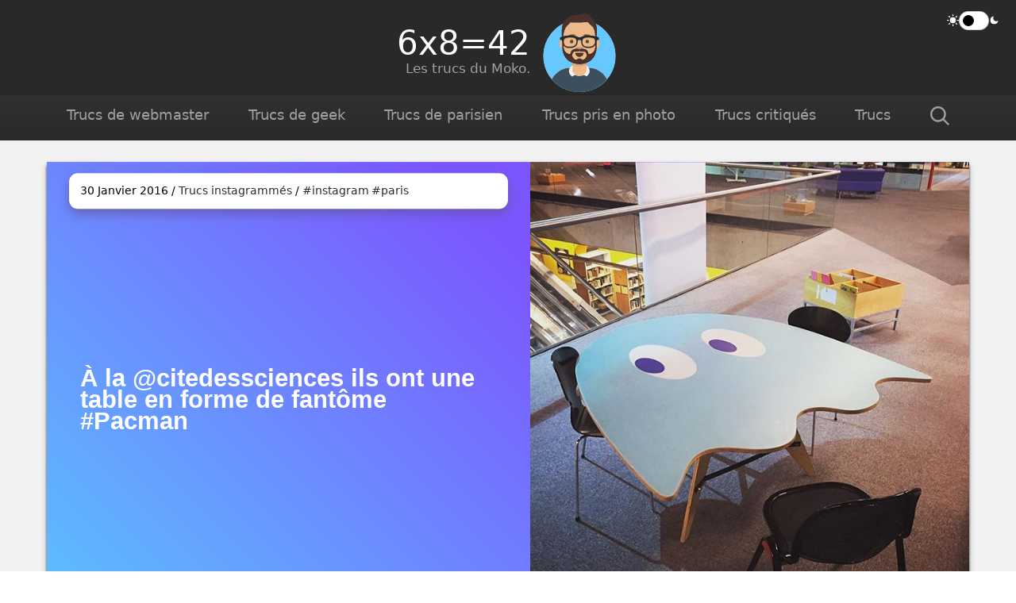

--- FILE ---
content_type: text/html; charset=UTF-8
request_url: https://www.6x8.org/2016/01/a-la-citedessciences-ils-ont-une-table-en-forme-de-fantome-oneforpacman/
body_size: 11190
content:
<!doctype html>
<html lang="fr">
		<head>
		<meta charset="utf-8">
		<meta name="viewport" content="width=device-width, initial-scale=1">
		<meta name="generator" content="Jekyll" />
		<link rel="canonical" href="https://www.6x8.org/2016/01/a-la-citedessciences-ils-ont-une-table-en-forme-de-fantome-oneforpacman/" />
		<meta property="article:published_time" content="2016-01-30 00:00:00 +0000" />
		<title>À la @citedessciences ils ont une table en forme de fantôme #Pacman | 6x8=42</title><meta name="description" content="
" /><meta property="fediverse:creator" content="@zemoko@mamot.fr" />
		<meta property="og:title" content="À la @citedessciences ils ont une table en forme de fantôme #Pacman" />
		<meta property="og:locale" content="fr_FR" /><meta property="og:description" content="
" /><meta property="og:url" content="/2016/01/a-la-citedessciences-ils-ont-une-table-en-forme-de-fantome-oneforpacman/" />
		<meta property="og:site_name" content="6x8=42" />
		<meta property="og:type" content="article" />
		<meta name="twitter:card" content="summary" />
		<meta property="twitter:title" content="À la @citedessciences ils ont une table en forme de fantôme #Pacman" /><meta property="og:image" content="http://www.6x8.org/images/2016/01/A-la-@citedessciences-ils-ont-une-table-en-forme-de-fantome-oneforpacman.jpg" />
		<meta property="twitter:image" content="http://www.6x8.org/images/2016/01/A-la-@citedessciences-ils-ont-une-table-en-forme-de-fantome-oneforpacman.jpg" /><link href="https://github.com/zemoko" rel="me">
		<link rel='stylesheet' id='dashicons-css'  href='/styles.css' type='text/css' media='all' /><link type="application/atom+xml" rel="alternate" href="https://www.6x8.org/feed.xml" title="6x8=42" /><link rel="alternate" type="application/rss+xml" title="RSS feed" href="https://www.6x8.org/feed.xml" /><!-- Matomo -->
		<script>
		  var _paq = window._paq = window._paq || [];
		  /* tracker methods like "setCustomDimension" should be called before "trackPageView" */
		  _paq.push(['trackPageView']);
		  _paq.push(['enableLinkTracking']);
		  (function() {
		    var u="https://matomo.6x8.org/";
		    _paq.push(['setTrackerUrl', u+'matomo.php']);
		    _paq.push(['setSiteId', '5']);
		    var d=document, g=d.createElement('script'), s=d.getElementsByTagName('script')[0];
		    g.async=true; g.src=u+'matomo.js'; s.parentNode.insertBefore(g,s);
		  })();
		</script>
		<!-- End Matomo Code -->
	</head>

	<body>
		<div class="container">
						<header class="site">
				<a href="/">
					<div class="title">
						<div class="name">6x8=42</div>
						<div class="description">Les trucs du Moko.</div>
					</div>
					<div class="avatar">
						<svg id="moko" role="img" viewBox="0 0 264 280" xmlns="http://www.w3.org/2000/svg" aria-labelledby="moko-title">
							<title id="moko-title">L'avatar du moko</title>
							<defs>
								<circle id="e" cx="120" cy="120" r="120"></circle>
								<path id="m" d="m12 160c0 66.274 53.726 120 120 120s120-53.726 120-120h12v-160h-264v160h12z"></path>
								<path id="d" d="m124 144.61v18.389h4c39.765 0 72 32.235 72 72v9h-200v-9c-4.8697e-15 -39.765 32.235-72 72-72h4v-18.389c-17.237-8.1886-29.628-24.924-31.695-44.73-5.8248-0.82345-10.305-5.8291-10.305-11.881v-14c0-5.946 4.3246-10.882 10-11.834v-6.1659c0-30.928 25.072-56 56-56s56 25.072 56 56v6.1659c5.6754 0.95216 10 5.8881 10 11.834v14c0 6.0521-4.4803 11.058-10.305 11.881-2.0671 19.806-14.457 36.541-31.695 44.73z"></path>
							</defs>
							<g fill="none" fill-rule="evenodd">
								<g transform="translate(-825 -1100)">
									<g transform="translate(825 1100)" fill-rule="evenodd">
										<g transform="translate(12 40)">
											<mask id="o" fill="white">
												<use xlink:href="#e"></use>
											</mask>
											<use fill="#E6E6E6" xlink:href="#e"></use>
											<g fill="#65C9FF" mask="url(#o)">
												<rect width="240" height="240"></rect>
											</g>
										</g>
										<mask id="n" fill="white">
											<use xlink:href="#m"></use>
										</mask>
										<g mask="url(#n)">
											<g transform="translate(32 36)">
												<mask id="f" fill="white">
													<use xlink:href="#d"></use>
												</mask>
												<use fill="#D0C6AC" xlink:href="#d"></use>
												<g fill="#EDB98A" mask="url(#f)">
													<g transform="translate(-32)">
														<rect width="264" height="244"></rect>
													</g>
												</g>
												<path d="m156 79v23c0 30.928-25.072 56-56 56s-56-25.072-56-56v-23 15c0 30.928 25.072 56 56 56s56-25.072 56-56v-15z" fill="#000" fill-opacity=".1" mask="url(#f)"></path>
											</g>
											<g transform="translate(0 170)">
												<defs>
													<path id="c" d="m105.19 29.052h-1.1924c-39.765 0-72 32.235-72 72v8.9483h200v-8.9483c0-39.765-32.235-72-72-72h-1.1924c0.12704 0.98359 0.1924 1.9847 0.1924 3 0 13.807-12.088 25-27 25s-27-11.193-27-25c0-1.0153 0.065362-2.0164 0.1924-3z"></path>
												</defs>
												<mask id="k" fill="white">
													<use xlink:href="#c"></use>
												</mask>
												<use fill="#E6E6E6" fill-rule="evenodd" xlink:href="#c"></use>
												<g fill="#3C4F5C" fill-rule="evenodd" mask="url(#k)">
													<rect width="264" height="110"></rect>
												</g>
												<path d="m156 22.279c6.1816 4.5557 10 10.826 10 17.748 0 7.2056-4.1374 13.705-10.771 18.299l-5.6497-4.4507-4.5793 0.33139 1-3.1511-0.077771-0.061266c6.1003-3.1425 10.078-8.2952 10.078-14.119v-14.597zm-48-0.70799c-6.7673 4.6025-11 11.168-11 18.456 0 7.3982 4.3616 14.052 11.308 18.664l6.1122-4.8151 4.5793 0.33139-1-3.1511 0.077771-0.061266c-6.1003-3.1425-10.078-8.2952-10.078-14.119v-15.305z" fill="#F2F2F2" fill-rule="evenodd"></path>
											</g>
											<g transform="translate(76 82)" fill="#000">
												<g id="mouth" transform="translate(2 52)" fill-opacity=".7">
													<path d="m40 15c0 7.732 6.268 14 14 14s14-6.268 14-14"></path>
												</g>
												<g id="smile" transform="translate(2.000000, 52.000000)"><defs><path d="M35.117844,15.1280772 C36.1757121,24.6198025 44.2259873,32 54,32 C63.8042055,32 71.8740075,24.574136 72.8917593,15.0400546 C72.9736685,14.272746 72.1167429,13 71.042767,13 C56.1487536,13 44.7379213,13 37.0868244,13 C36.0066168,13 35.0120058,14.1784435 35.117844,15.1280772 Z" id="react-path-23"></path></defs><mask id="react-mask-24" fill="white"><use xlink:href="#react-path-23"></use></mask><use id="Mouth" fill-opacity="0.699999988" fill="#000000" fill-rule="evenodd" xlink:href="#react-path-23"></use><rect id="Teeth" fill="#FFFFFF" fill-rule="evenodd" mask="url(#react-mask-24)" x="39" y="2" width="31" height="16" rx="5"></rect><g id="Tongue" stroke-width="1" fill-rule="evenodd" mask="url(#react-mask-24)" fill="#FF4F6D"><g transform="translate(38.000000, 24.000000)"><circle cx="11" cy="11" r="11"></circle><circle cx="21" cy="11" r="11"></circle></g></g></g>
												<g transform="translate(28 40)" fill-opacity=".16">
													<path d="m16 8c0 4.4183 5.3726 8 12 8s12-3.5817 12-8"></path>
												</g>
												<g id="eyes" transform="translate(0.000000, 8.000000)" fill-opacity="0.599999964"><circle id="Eye1" cx="30" cy="22" r="6"></circle><circle id="Eye2" cx="82" cy="22" r="6"></circle></g>
												<g transform="translate(0 8)" fill-opacity=".6" id="happy">
													<path d="m16.16 22.447c1.8465-3.7988 6.0043-6.4473 10.837-6.4473 4.8161 0 8.9615 2.6298 10.818 6.4071 0.55141 1.1221-0.23325 2.0404-1.0247 1.3599-2.4511-2.1072-5.9319-3.4232-9.793-3.4232-3.7404 0-7.1238 1.235-9.56 3.2279-0.89075 0.72865-1.8174-0.013257-1.2774-1.1243z"></path>
													<path d="m74.16 22.447c1.8465-3.7988 6.0043-6.4473 10.837-6.4473 4.8161 0 8.9615 2.6298 10.818 6.4071 0.55141 1.1221-0.23325 2.0404-1.0247 1.3599-2.4511-2.1072-5.9319-3.4232-9.793-3.4232-3.7404 0-7.1238 1.235-9.56 3.2279-0.89075 0.72865-1.8174-0.013257-1.2774-1.1243z"></path>
												</g>
												<g fill-opacity=".6">
													<g transform="translate(12 6)" fill-rule="nonzero">
														<path d="m3.6302 11.159c3.9149-5.5087 14.648-8.5977 23.893-6.3274 1.0727 0.26343 2.1558-0.39262 2.4193-1.4653 0.26342-1.0727-0.39262-2.1558-1.4653-2.4193-10.737-2.6366-23.165 0.9404-28.107 7.8948-0.63986 0.90036-0.42869 2.149 0.47167 2.7888 0.90036 0.63986 2.149 0.42869 2.7888-0.47167z"></path>
														<path transform="translate(73 6.0392) scale(-1 1) translate(-73 -6.0392)" d="m61.63 11.159c3.9149-5.5087 14.648-8.5977 23.893-6.3274 1.0727 0.26343 2.1558-0.39262 2.4193-1.4653 0.26342-1.0727-0.39262-2.1558-1.4653-2.4193-10.737-2.6366-23.165 0.9404-28.107 7.8948-0.63986 0.90036-0.42869 2.149 0.47167 2.7888 0.90036 0.63986 2.149 0.42869 2.7888-0.47167z"></path>
													</g>
												</g>
											</g>
											<g fill-rule="evenodd">
												<defs>
													<rect id="g" width="264" height="280"></rect>
													<path id="b" d="m180.15 39.92c-2.7598-2.82-5.9641-5.2136-9.0807-7.6139-0.68769-0.52911-1.3864-1.0455-2.0587-1.5947-0.15286-0.12481-1.7185-1.2461-1.9059-1.6588-0.45088-0.99279-0.18965-0.21976-0.12744-1.4045 0.078602-1.4981 3.1334-5.7293 0.85392-6.6996-1.0028-0.42678-2.7915 0.70894-3.7535 1.0841-1.8814 0.73411-3.786 1.3602-5.7309 1.9 0.93185-1.8567 2.7086-5.5736-0.63082-4.5788-2.6016 0.77504-5.0259 2.7677-7.6401 3.7051 0.86496-1.4179 4.3241-5.8115 1.1984-6.0571-0.97266-0.076498-3.803 1.748-4.8503 2.1372-3.1367 1.1659-6.3407 1.9195-9.634 2.513-11.198 2.0181-24.293 1.4427-34.653 6.5409-7.9873 3.9302-15.874 10.029-20.488 17.794-4.4472 7.485-6.1106 15.677-7.0414 24.254-0.683 6.2946-0.73853 12.801-0.4191 19.119 0.10436 2.0698 0.33715 11.611 3.3441 8.7214 1.4981-1.4397 1.4871-7.2532 1.8644-9.221 0.7509-3.9151 1.4737-7.8477 2.7257-11.638 2.2062-6.6788 4.8088-13.793 10.305-18.393 3.5271-2.9515 6.0039-6.9408 9.3791-9.9185 1.5162-1.3374 0.35923-1.1981 2.7969-1.0227 1.6376 0.11777 3.2826 0.16273 4.9235 0.20567 3.796 0.098642 7.598 0.073478 11.395 0.086899 7.6468 0.027512 15.258 0.13555 22.897-0.26472 3.3949-0.17782 6.7993-0.27412 10.185-0.58816 1.8915-0.17547 5.2476-1.3877 6.8046-0.46133 1.4249 0.84751 2.9046 3.6148 3.9278 4.7482 2.4173 2.6784 5.2995 4.7241 8.1261 6.9203 5.8942 4.5795 8.87 10.331 10.66 17.488 1.7834 7.13 1.2834 13.745 3.4909 20.762 0.38833 1.2337 1.4155 3.3602 2.6818 1.4541 0.23514-0.35397 0.17426-2.2999 0.17426-3.4196 0-4.5197 1.1446-7.911 1.1302-12.46-0.056192-13.832-0.50339-31.868-10.85-42.439z"></path>
												</defs>
												<mask id="i" fill="white">
													<use xlink:href="#g"></use>
												</mask>
												<g mask="url(#i)">
													<g transform="translate(-1)">
														<g transform="translate(49 72)">
															<defs>
																<path id="a" d="m101.43 98.169c-2.5136 2.2941-5.1912 3.3257-8.5755 2.6043-0.58237-0.12403-2.9566-4.5383-8.8531-4.5383s-8.2704 4.4143-8.8531 4.5383c-3.3843 0.72145-6.0619-0.31024-8.5755-2.6043-4.7251-4.313-8.6546-10.26-6.2934-16.749 1.2306-3.3822 3.2319-7.0954 6.8728-8.1733 3.8878-1.1504 9.3463-0.0020058 13.264-0.78764 1.2693-0.25475 2.6559-0.70741 3.5851-1.4583 0.92918 0.75087 2.3161 1.2035 3.5847 1.4583 3.9182 0.78563 9.3767-0.36273 13.264 0.78764 3.6409 1.0778 5.6422 4.791 6.8731 8.1733 2.3612 6.489-1.5683 12.436-6.2938 16.749m38.653-72.169c-3.4103 8.4003-2.0933 18.858-2.7244 27.676-0.51263 7.1673-2.0195 17.91-8.3838 22.539-3.2545 2.3671-9.1785 6.3454-13.431 5.2357-2.9273-0.76381-3.2397-9.1601-7.0866-12.303-4.3636-3.5647-9.8123-5.1309-15.306-4.8891-2.3706 0.1044-7.165 0.079619-9.1492 1.9026-1.9842-1.823-6.7783-1.7982-9.1489-1.9026-5.4942-0.24183-10.943 1.3244-15.306 4.8891-3.8469 3.1431-4.1589 11.539-7.0862 12.303-4.2525 1.1097-10.176-2.8686-13.431-5.2357-6.3646-4.6288-7.8708-15.371-8.3841-22.539-0.63077-8.8178 0.68631-19.276-2.724-27.676-1.6591 0-0.5648 16.129-0.5648 16.129v20.356c0.03164 15.288 9.5811 38.17 30.754 46.908 5.1781 2.1368 16.907 5.607 25.892 5.607s20.714-3.1398 25.892-5.2766c21.173-8.7376 30.722-31.95 30.754-47.238v-20.356s1.0939-16.129-0.56514-16.129"></path>
															</defs>
															<mask id="h" fill="white">
																<use xlink:href="#a"></use>
															</mask>
															<use fill="#331B0C" fill-rule="evenodd" xlink:href="#a"></use>
															<g fill="#4A312C" mask="url(#h)">
																<g transform="translate(-32)">
																	<rect width="264" height="244"></rect>
																</g>
															</g>
														</g>
														<mask id="j" fill="white">
															<use xlink:href="#b"></use>
														</mask>
														<use fill="#1F3140" fill-rule="evenodd" xlink:href="#b"></use>
														<g fill="#4A312C" mask="url(#j)">
															<g transform="translate(0)">
																<rect width="264" height="280"></rect>
															</g>
														</g>
														<g transform="translate(62 85)" fill="none">
														<defs>
															<filter id="l" x="-.8%" y="-2.4%" width="101.5%" height="109.8%">
																<feOffset dx="0" dy="2" in="SourceAlpha" result="shadowOffsetOuter1"></feOffset>
																<feColorMatrix in="shadowOffsetOuter1" result="shadowMatrixOuter1" values="0 0 0 0 0   0 0 0 0 0   0 0 0 0 0  0 0 0 0.2 0"></feColorMatrix>
																<feMerge>
																	<feMergeNode in="shadowMatrixOuter1"></feMergeNode>
																	<feMergeNode in="SourceGraphic"></feMergeNode>
																</feMerge>
															</filter>
														</defs>
														<g transform="translate(6 7)" fill="#252C2F" fill-rule="nonzero" filter="url(#l)">
															<path d="m34 41h-2.7579c-13.927 0-22.242-7.6641-22.242-20.5 0-10.373 1.817-20.5 23.53-20.5h2.9401c21.713 0 23.53 10.127 23.53 20.5 0 12.069-10.279 20.5-25 20.5zm-1.6146-35c-19.385 0-19.385 6.841-19.385 15.502 0 7.0704 3.1163 15.498 17.971 15.498h3.0291c12.365 0 21-6.373 21-15.498 0-8.6605 0-15.502-19.385-15.502h-3.2293z"></path>
															<path d="m96 41h-2.7579c-13.927 0-22.242-7.6641-22.242-20.5 0-10.373 1.817-20.5 23.53-20.5h2.9401c21.713 0 23.53 10.127 23.53 20.5 0 12.069-10.279 20.5-25 20.5zm-1.6146-35c-19.385 0-19.385 6.841-19.385 15.502 0 7.0704 3.1195 15.498 17.971 15.498h3.0291c12.365 0 21-6.373 21-15.498 0-8.6605 0-15.502-19.385-15.502h-3.2293z"></path>
															<path d="m2.9545 5.7716c0.69136-0.67527 8.255-5.7716 29.545-5.7716 17.851 0 21.63 1.8527 27.35 4.6519l0.4187 0.20663c0.39768 0.14051 2.4313 0.83132 4.8101 0.90729 2.1672-0.09301 4.021-0.68039 4.5626-0.8686 6.5287-3.1751 12.919-4.8972 27.858-4.8972 21.29 0 28.854 5.0963 29.545 5.7716 1.6339 0 2.9545 1.2899 2.9545 2.8858v2.8858c0 1.5958-1.3207 2.8858-2.9545 2.8858 0 0-6.9015 0-6.9015 2.8858s-1.9622-4.1757-1.9622-5.7716v-2.8107c-3.6032-1.379-10.053-3.9462-20.682-3.9462-11.842 0-17.739 2.0999-22.798 4.1849l0.05657 0.1364-0.0024969 1.9862-2.2172 5.3499-2.7387-1.0828c-0.24459-0.096706-0.77235-0.27044-1.5041-0.45093-2.0401-0.50316-4.1374-0.65634-5.9923-0.2756-0.68049 0.13968-1.3119 0.3493-1.8913 0.63242l-2.6423 1.2911-2.6438-5.1617 0.11742-2.2944 0.080729-0.19492c-4.3628-2.033-8.3856-4.1207-22.825-4.1207-10.628 0-17.078 2.5663-20.682 3.9453v2.8117c0 1.5958-2.9545 8.6573-2.9545 5.7716s-5.9091-2.8858-5.9091-2.8858c-1.6309 0-2.9545-1.2899-2.9545-2.8858v-2.8858c0-1.5958 1.3236-2.8858 2.9545-2.8858z"></path>
														</g>
														</g>
													</g>
												</g>
											</g>
										</g>
									</g>
								</g>
							</g>
						</svg>
					</div>
				</a>
			</header>
			<div class="darkmode">
				<label for="darkmode-toggle">
					<span class="sr-only">Mode sombre</span>
    					<svg role="img" aria-hidden="true" focusable="false" class="sun" width="15" height="15" viewBox="0 0 24 24" fill="none" stroke="#fff" stroke-linecap="round" stroke-linejoin="round" stroke-width="2"
      					xmlns="http://www.w3.org/2000/svg">
	    					<circle cx="12" cy="12" r="5"/>
	    					<line x1="12" x2="12" y1="1" y2="3"/>
	    					<line x1="12" x2="12" y1="21" y2="23"/>
	    					<line x1="4.22" x2="5.64" y1="4.22" y2="5.64"/>
	    					<line x1="18.36" x2="19.78" y1="18.36" y2="19.78"/>
	    					<line x1="1" x2="3" y1="12" y2="12"/>
	    					<line x1="21" x2="23" y1="12" y2="12"/>
	    					<line x1="4.22" x2="5.64" y1="19.78" y2="18.36"/>
	    					<line x1="18.36" x2="19.78" y1="5.64" y2="4.22"/>
    					</svg>
  					<input type="checkbox" name="darkmode-toggle" id="darkmode-toggle" />
  					<span class="display" hidden></span>
    					<svg role="img" aria-hidden="true" focusable="false" class="moon" width="13" height="13" viewBox="0 0 24 24" fill="none" xmlns="http://www.w3.org/2000/svg">
    						<path d="M21 12.79A9 9 0 1 1 11.21 3 7 7 0 0 0 21 12.79z"/>
    					</svg>
				</label>
			</div>
			<nav>
				<ul class="menu">

      				<li>
      					<a href="/category/trucs-de-webmaster/">Trucs de webmaster</a>
     
      				</li>

      				<li>
      					<a href="/category/trucs-de-geek/">Trucs de geek</a>
     
      				</li>

      				<li>
      					<a href="/category/trucs-de-parisien/">Trucs de parisien</a>
     
     					<ul>
     	
      						<li><a href="/category/trucs-de-parisien/a-paris/">... à Paris</a></li>
		
      						<li><a href="/category/trucs-de-parisien/qui-voyage/">... qui voyage</a></li>
		
      						<li><a href="/category/trucs-de-parisien/qui-sont-maintenant-alsaciens/">... mais aussi alsaciens</a></li>
		
     					</ul>
     
      				</li>

      				<li>
      					<a href="/category/trucs-pris-en-photo/">Trucs pris en photo</a>
     
     					<ul>
     	
      						<li><a href="/category/trucs-pris-en-photo/trucs-de-lomographe/">Trucs de lomographes</a></li>
		
      						<li><a href="/category/trucs-pris-en-photo/trucs-instagrammes/">Trucs instagrammés</a></li>
		
     					</ul>
     
      				</li>

      				<li>
      					<a href="/category/trucs-critiques/">Trucs critiqués</a>
     
      				</li>

      				<li>
      					<a href="/category/trucs/">Trucs</a>
     
      				</li>

					<li class="search">
						<button id="search-toggle"><svg role="img" aria-label="Recherche" width="24" height="24" viewBox="0 0 32 32" xmlns="http://www.w3.org/2000/svg" xmlns:xlink="http://www.w3.org/1999/xlink"><path d="m32 29.7243549-2.2756451 2.2756451-8.4782882-8.4782882c-2.2957835 1.7923222-5.1151668 2.7791063-8.0956576 2.7791063-3.50409066 0-6.80679677-1.3694147-9.3039648-3.8464443-2.47702957-2.4770296-3.8464443-5.7797357-3.8464443-9.3039647 0-3.52422911 1.36941473-6.82693522 3.8464443-9.3039648 2.49716803-2.47702957 5.79987414-3.8464443 9.3039648-3.8464443 3.524229 0 6.8269351 1.36941473 9.3039647 3.8464443 2.4971681 2.47702958 3.8665828 5.77973569 3.8665828 9.3039648 0 2.9804908-1.0069226 5.7998741-2.7992448 8.0956576zm-25.89804909-9.5456261c1.89301448 1.8930144 4.39018249 2.9200755 7.04845819 2.9200755 2.6582756 0 5.1554436-1.0270611 7.0484581-2.9200755 1.872876-1.8728761 2.8999371-4.3700441 2.8999371-7.0283197 0-2.6582757-1.0270611-5.15544371-2.8999371-7.04845819-1.8930145-1.87287602-4.3901825-2.89993706-7.0484581-2.89993706-2.6582757 0-5.15544371 1.02706104-7.02831974 2.89993706-1.89301447 1.89301448-2.92007551 4.39018249-2.92007551 7.04845819 0 2.6582756 1.02706104 5.1554436 2.89993706 7.0283197z"></path></svg></button>
					</li>
        			</ul>
			</nav>
			<div id="search-bar" class="header-search">
				<form role="search">
					<label>
						<span class="sr-only">Recherche</span>
						<input type="search" id="search-input" placeholder="Chercher sur le site…" value="">
					</label>
				</form>
				<ul id="results-container" aria-live="polite"></ul>
			</div>

	    	<div class="page">
  <article class="post h-entry" itemscope itemtype="http://schema.org/BlogPosting">

    <header class="post-header cover2left">
      <div>
        <h1 class="post-title p-name" itemprop="name headline"><p>À la @citedessciences ils ont une table en forme de fantôme #Pacman</p>
</h1>
        <p class="post-meta"><time class="dt-published" datetime="2016-01-30T00:00:00+00:00" itemprop="datePublished">
            30 Janvier 2016
          </time>&nbsp;/&nbsp;
            <a href="/category/trucs-pris-en-photo/trucs-instagrammes/">Trucs instagrammés</a>
  &nbsp;/&nbsp;<a href="/tag/instagram/">#instagram</a>&thinsp;<a href="/tag/paris/">#paris</a>&thinsp;</p>
      </div>
      <figure class="instagram">
        <a href="https://www.instagram.com/p/BBKcWEwymSI/" target="_blank" title="Ouvrir sur Instagram (dans une nouvelle fenêtre)"><picture>
            <img src="/images/2016/01/A-la-@citedessciences-ils-ont-une-table-en-forme-de-fantome-oneforpacman.jpg" alt="" width="360" height="360" />
          </picture></a>
      </figure>
    </header>

    <div class="post-content e-content" itemprop="articleBody"><p class="center"><a href="https://www.instagram.com/p/BBKcWEwymSI/">Consulter sur Instagram</a></p>
    </div>


<script async src="https://talk.hyvor.com/embed/embed.js" type="module"></script>
<hyvor-talk-comments 
    website-id="5720" 
    page-id=""
    page-url="https://www.6x8.org/2016/01/a-la-citedessciences-ils-ont-une-table-en-forme-de-fantome-oneforpacman/"
    page-title="À la @citedessciences ils ont une table en forme de fantôme #Pacman | 6x8=42"
    page-language="fr"
    loading="lazy"
></hyvor-talk-comments>



    <a class="u-url" href="/2016/01/a-la-citedessciences-ils-ont-une-table-en-forme-de-fantome-oneforpacman/" hidden></a>
  </article>
</div>

<div class="navlinks">
  <ul class="pagination">

    <li><a href="/2016/01/the-wrong-mans/" class="previous-page"><p><strong lang="en">The Wrong Mans</strong></p>
</a></li>


    <li><a href="/2016/02/la-declaration-dindependance-du-cyberespace-a-20-ans/" class="next-page"><p>La Déclaration d’indépendance du Cyberspace a 20 ans</p>
</a></li>

  </ul>
</div>
			<footer>

	<div class="lost">
		<div>
			<p>Ce blog est celui de <strong>Moko</strong>&nbsp;:</p>
			<ul>
				<li><a href='/arnaud-malon'>Qui suis-je&nbsp;?</a></li>
				<li><a href='/en-ce-moment'>Que fais-je <em>en ce moment</em>&nbsp;?</a></li>
			</ul>
			<p>Il contient <strong>1180</strong>&nbsp;billets, tous en licence <a href="https://creativecommons.org/licenses/by-nc-nd/4.0/">CC by-nc-nd</a>. <br />Le plus ancien billet a été publié il y a <strong>4298</strong>&nbsp;jours.</p>
		</div>
	</div>
	<div class="social">
		<div>
			<p><strong>Vous êtes perdus&nbsp;?</strong></p>
			<ul class="social">
				<li>
					<a href='/plan-du-site/' id='sitemap' title='Plan du site'><svg xmlns="http://www.w3.org/2000/svg" x="0px" y="0px" width="32" height="32" viewBox="-4 -4 22 22"><path fill-rule="evenodd" d="M6 3.5A1.5 1.5 0 0 1 7.5 2h1A1.5 1.5 0 0 1 10 3.5v1A1.5 1.5 0 0 1 8.5 6v1H11a.5.5 0 0 1 .5.5v1a.5.5 0 0 1-1 0V8h-5v.5a.5.5 0 0 1-1 0v-1A.5.5 0 0 1 5 7h2.5V6A1.5 1.5 0 0 1 6 4.5zM8.5 5a.5.5 0 0 0 .5-.5v-1a.5.5 0 0 0-.5-.5h-1a.5.5 0 0 0-.5.5v1a.5.5 0 0 0 .5.5zM3 11.5A1.5 1.5 0 0 1 4.5 10h1A1.5 1.5 0 0 1 7 11.5v1A1.5 1.5 0 0 1 5.5 14h-1A1.5 1.5 0 0 1 3 12.5zm1.5-.5a.5.5 0 0 0-.5.5v1a.5.5 0 0 0 .5.5h1a.5.5 0 0 0 .5-.5v-1a.5.5 0 0 0-.5-.5zm4.5.5a1.5 1.5 0 0 1 1.5-1.5h1a1.5 1.5 0 0 1 1.5 1.5v1a1.5 1.5 0 0 1-1.5 1.5h-1A1.5 1.5 0 0 1 9 12.5zm1.5-.5a.5.5 0 0 0-.5.5v1a.5.5 0 0 0 .5.5h1a.5.5 0 0 0 .5-.5v-1a.5.5 0 0 0-.5-.5z"/></svg><span class="sr-only">Plan du site</span></a>
				</li>
				<li>
					<a href='/tags/' title='Tags'><svg xmlns="http://www.w3.org/2000/svg" x="0px" y="0px" width="32" height="32" fill="currentColor" viewBox="-4 -4 22 22"><path d="M2 4a2 2 0 0 1 2-2h6a2 2 0 0 1 2 2v11.5a.5.5 0 0 1-.777.416L7 13.101l-4.223 2.815A.5.5 0 0 1 2 15.5zm2-1a1 1 0 0 0-1 1v10.566l3.723-2.482a.5.5 0 0 1 .554 0L11 14.566V4a1 1 0 0 0-1-1z"/><path d="M4.268 1H12a1 1 0 0 1 1 1v11.768l.223.148A.5.5 0 0 0 14 13.5V2a2 2 0 0 0-2-2H6a2 2 0 0 0-1.732 1"/></svg><span class="sr-only">Tags</span></a>
				</li>
				<li>
					<a href="/random/" title="Une page au hasard"><svg xmlns="http://www.w3.org/2000/svg" x="0px" y="0px" width="32" height="32" viewBox="-4 -4 22 22"><path fill-rule="evenodd" d="M0 3.5A.5.5 0 0 1 .5 3H1c2.202 0 3.827 1.24 4.874 2.418.49.552.865 1.102 1.126 1.532.26-.43.636-.98 1.126-1.532C9.173 4.24 10.798 3 13 3v1c-1.798 0-3.173 1.01-4.126 2.082A9.6 9.6 0 0 0 7.556 8a9.6 9.6 0 0 0 1.317 1.918C9.828 10.99 11.204 12 13 12v1c-2.202 0-3.827-1.24-4.874-2.418A10.6 10.6 0 0 1 7 9.05c-.26.43-.636.98-1.126 1.532C4.827 11.76 3.202 13 1 13H.5a.5.5 0 0 1 0-1H1c1.798 0 3.173-1.01 4.126-2.082A9.6 9.6 0 0 0 6.444 8a9.6 9.6 0 0 0-1.317-1.918C4.172 5.01 2.796 4 1 4H.5a.5.5 0 0 1-.5-.5"/><path d="M13 5.466V1.534a.25.25 0 0 1 .41-.192l2.36 1.966c.12.1.12.284 0 .384l-2.36 1.966a.25.25 0 0 1-.41-.192m0 9v-3.932a.25.25 0 0 1 .41-.192l2.36 1.966c.12.1.12.284 0 .384l-2.36 1.966a.25.25 0 0 1-.41-.192"/></svg><span class="sr-only">Une page au hasard</span></a>
				</li>
			</ul>
			<p><strong>Suivez-moi&nbsp;?</strong></p>
			<ul class="social">
				<li>
					<a href="/feed.xml" id="rss" title="RSS"><svg role="img" aria-label="RSS" xmlns="http://www.w3.org/2000/svg" x="0px" y="0px" width="32" height="32" viewBox="-4 -4 22 22"><path d="M14 1a1 1 0 0 1 1 1v12a1 1 0 0 1-1 1H2a1 1 0 0 1-1-1V2a1 1 0 0 1 1-1zM2 0a2 2 0 0 0-2 2v12a2 2 0 0 0 2 2h12a2 2 0 0 0 2-2V2a2 2 0 0 0-2-2z"/><path d="M5.5 12a1.5 1.5 0 1 1-3 0 1.5 1.5 0 0 1 3 0m-3-8.5a1 1 0 0 1 1-1c5.523 0 10 4.477 10 10a1 1 0 1 1-2 0 8 8 0 0 0-8-8 1 1 0 0 1-1-1m0 4a1 1 0 0 1 1-1 6 6 0 0 1 6 6 1 1 0 1 1-2 0 4 4 0 0 0-4-4 1 1 0 0 1-1-1"/></svg><span class="sr-only" lang="en"><abbr>RSS</abbr></span></a>
				</li>
				<li>
					<a rel="me" href="https://mamot.fr/@zemoko" title="Mastodon"><svg role="img" aria-label="Mastodon" xmlns="http://www.w3.org/2000/svg" x="0px" y="0px" width="32" height="32" viewBox="0 0 32 32"><path d="M 15.9375 4.03125 C 12.917 4.0435 9.9179219 4.4269844 8.3574219 5.1464844 C 8.3574219 5.1464844 5 6.6748594 5 11.880859 C 5 18.077859 4.9955 25.860234 10.5625 27.365234 C 12.6945 27.938234 14.527953 28.061562 16.001953 27.976562 C 18.676953 27.825562 20 27.005859 20 27.005859 L 19.910156 25.029297 C 19.910156 25.029297 18.176297 25.640313 16.029297 25.570312 C 13.902297 25.495313 11.6615 25.335688 11.3125 22.679688 C 11.2805 22.432688 11.264625 22.182594 11.265625 21.933594 C 15.772625 23.052594 19.615828 22.420969 20.673828 22.292969 C 23.627828 21.933969 26.199344 20.081672 26.527344 18.388672 C 27.041344 15.720672 26.998047 11.880859 26.998047 11.880859 C 26.998047 6.6748594 23.646484 5.1464844 23.646484 5.1464844 C 22.000984 4.3779844 18.958 4.019 15.9375 4.03125 z M 12.705078 8.0019531 C 13.739953 8.0297031 14.762578 8.4927031 15.392578 9.4707031 L 16.001953 10.505859 L 16.609375 9.4707031 C 17.874375 7.5037031 20.709594 7.6264375 22.058594 9.1484375 C 23.302594 10.596438 23.025391 11.531 23.025391 18 L 23.025391 18.001953 L 20.578125 18.001953 L 20.578125 12.373047 C 20.578125 9.7380469 17.21875 9.6362812 17.21875 12.738281 L 17.21875 16 L 14.787109 16 L 14.787109 12.738281 C 14.787109 9.6362812 11.429688 9.7360938 11.429688 12.371094 L 11.429688 18 L 8.9765625 18 C 8.9765625 11.526 8.7043594 10.585438 9.9433594 9.1484375 C 10.622859 8.3824375 11.670203 7.9742031 12.705078 8.0019531 z"></path></svg><span class="sr-only">Mastodon</span></a>
				</li>
				<li>
					<a rel="me" href="https://pixelfed.social/@zemoko" title="Pixelfed"><svg role="img" aria-label="Pixelfed" width="32px" height="32px" fill="#000000" version="1.1" viewBox="0 0 24 24" xmlns="http://www.w3.org/2000/svg"><g transform="matrix(1.1045 0 0 1.1045 -1.1289 -1.547)"><path d="m0 0h24v24h-24z" fill="none"/><path d="m12 2c5.523 0 10 4.477 10 10s-4.477 10-10 10-10-4.477-10-10 4.477-10 10-10zm0 2c-4.418 0-8 3.582-8 8s3.582 8 8 8 8-3.582 8-8-3.582-8-8-8zm1.031 4.099c1.713 0 3.101 1.345 3.101 3.005s-1.388 3.005-3.1 3.005h-1.819l-2.595 2.471v-6.748c0-0.957 0.801-1.733 1.79-1.733z"/></g></svg><span class="sr-only" lang="en">Pixelfed</span></a>
				</li>
				<li>
					<a href="https://www.linkedin.com/in/moko/" title="LinkedIn"><svg role="img" aria-label="LinkedIn" xmlns="http://www.w3.org/2000/svg" x="0px" y="0px" width="32" height="32" viewBox="0 0 32 32"><path d="M 7.5 5 C 6.132813 5 5 6.132813 5 7.5 L 5 24.5 C 5 25.867188 6.132813 27 7.5 27 L 24.5 27 C 25.867188 27 27 25.867188 27 24.5 L 27 7.5 C 27 6.132813 25.867188 5 24.5 5 Z M 7.5 7 L 24.5 7 C 24.785156 7 25 7.214844 25 7.5 L 25 24.5 C 25 24.785156 24.785156 25 24.5 25 L 7.5 25 C 7.214844 25 7 24.785156 7 24.5 L 7 7.5 C 7 7.214844 7.214844 7 7.5 7 Z M 10.4375 8.71875 C 9.488281 8.71875 8.71875 9.488281 8.71875 10.4375 C 8.71875 11.386719 9.488281 12.15625 10.4375 12.15625 C 11.386719 12.15625 12.15625 11.386719 12.15625 10.4375 C 12.15625 9.488281 11.386719 8.71875 10.4375 8.71875 Z M 19.46875 13.28125 C 18.035156 13.28125 17.082031 14.066406 16.6875 14.8125 L 16.625 14.8125 L 16.625 13.5 L 13.8125 13.5 L 13.8125 23 L 16.75 23 L 16.75 18.3125 C 16.75 17.074219 16.996094 15.875 18.53125 15.875 C 20.042969 15.875 20.0625 17.273438 20.0625 18.375 L 20.0625 23 L 23 23 L 23 17.78125 C 23 15.226563 22.457031 13.28125 19.46875 13.28125 Z M 9 13.5 L 9 23 L 11.96875 23 L 11.96875 13.5 Z"></path></svg><span class="sr-only" lang="en">LinkedIn</span></a>
				</li>
				<li>
					<a href="https://sitofotos.6x8.org" title="Sitofotos, les photos du moko"><svg role="img" aria-label="Sitofotos, les photos du moko" xmlns="http://www.w3.org/2000/svg" x="0px" y="0px" width="32" height="32" viewBox="0 0 32 32"><path d="M 10 7 L 10 10 L 4 10 L 4 25 L 28 25 L 28 10 L 22 10 L 22 7 Z M 12 9 L 20 9 L 20 12 L 26 12 L 26 23 L 6 23 L 6 12 L 12 12 Z M 16 12 C 13.25 12 11 14.25 11 17 C 11 19.75 13.25 22 16 22 C 18.75 22 21 19.75 21 17 C 21 14.25 18.75 12 16 12 Z M 24 13 C 23.449219 13 23 13.449219 23 14 C 23 14.550781 23.449219 15 24 15 C 24.550781 15 25 14.550781 25 14 C 25 13.449219 24.550781 13 24 13 Z M 16 14 C 17.667969 14 19 15.332031 19 17 C 19 18.667969 17.667969 20 16 20 C 14.332031 20 13 18.667969 13 17 C 13 15.332031 14.332031 14 16 14 Z"></path></svg><span class="sr-only">Sitofotos, les photos du moko</span></a>
				</li>
				<li>
					<a href="https://github.com/zemoko/" title="Github"><svg role="img" aria-label="Github" xmlns="http://www.w3.org/2000/svg" x="0px" y="0px" width="32" height="32" viewBox="0 0 32 32"><path d="M 5 5 L 5 27 L 27 27 L 27 5 L 5 5 z M 7 7 L 25 7 L 25 25 L 7 25 L 7 7 z M 15.908203 9 C 11.989203 9 9 11.974766 9 15.884766 C 9 19.017766 10.967203 21.699578 13.783203 22.642578 C 14.148203 22.706578 14.275391 22.482781 14.275391 22.300781 C 14.275391 22.126781 14.267578 21.159453 14.267578 20.564453 C 14.267578 20.564453 12.283094 20.991656 11.871094 19.722656 C 11.871094 19.722656 11.547891 18.905406 11.087891 18.691406 C 11.087891 18.691406 10.444766 18.247859 11.134766 18.255859 C 11.134766 18.255859 11.833656 18.312328 12.222656 18.986328 C 12.840656 20.081328 13.878203 19.762078 14.283203 19.580078 C 14.346203 19.128078 14.530328 18.810906 14.736328 18.628906 C 13.157328 18.454906 11.5625 18.224719 11.5625 15.511719 C 11.5625 14.733719 11.776516 14.345703 12.228516 13.845703 C 12.156516 13.662703 11.911781 12.901781 12.300781 11.925781 C 12.895781 11.742781 14.251953 12.6875 14.251953 12.6875 C 14.814953 12.5365 15.424344 12.449219 16.027344 12.449219 C 16.630344 12.449219 17.241688 12.5365 17.804688 12.6875 C 17.804688 12.6875 19.160859 11.743781 19.755859 11.925781 C 20.143859 12.909781 19.897172 13.663703 19.826172 13.845703 C 20.278172 14.345703 20.556641 14.734719 20.556641 15.511719 C 20.556641 18.239719 18.8905 18.454906 17.3125 18.628906 C 17.5745 18.850906 17.796875 19.2715 17.796875 19.9375 C 17.796875 20.8895 17.789062 22.072734 17.789062 22.302734 C 17.789063 22.484734 17.916438 22.705578 18.273438 22.642578 C 21.088437 21.698578 23 19.017766 23 15.884766 C 23 11.974766 19.827203 9 15.908203 9 z M 11.5625 18.486328 C 11.5065 18.470328 11.459359 18.479719 11.443359 18.511719 C 11.427359 18.543719 11.449859 18.589094 11.505859 18.621094 C 11.553859 18.645094 11.609 18.637656 11.625 18.597656 C 11.641 18.565656 11.6185 18.517328 11.5625 18.486328 z M 11.816406 18.722656 C 11.789656 18.716656 11.764141 18.720234 11.744141 18.740234 C 11.704141 18.772234 11.711766 18.834625 11.759766 18.890625 C 11.807766 18.930625 11.870156 18.954062 11.910156 18.914062 C 11.950156 18.882062 11.942531 18.819672 11.894531 18.763672 C 11.870531 18.743672 11.843156 18.728656 11.816406 18.722656 z M 12.113281 19.089844 C 12.084531 19.079844 12.053297 19.081656 12.029297 19.097656 C 11.981297 19.129656 11.981297 19.202625 12.029297 19.265625 C 12.077297 19.328625 12.149453 19.360125 12.189453 19.328125 C 12.236453 19.296125 12.236453 19.216297 12.189453 19.154297 C 12.169453 19.122297 12.142031 19.099844 12.113281 19.089844 z M 12.4375 19.486328 C 12.404875 19.482328 12.375469 19.493578 12.355469 19.517578 C 12.316469 19.557578 12.331531 19.635406 12.394531 19.691406 C 12.457531 19.755406 12.536172 19.764797 12.576172 19.716797 C 12.616172 19.684797 12.593109 19.597016 12.537109 19.541016 C 12.505609 19.509016 12.470125 19.490328 12.4375 19.486328 z M 12.982422 19.802734 C 12.911422 19.786734 12.824594 19.809234 12.808594 19.865234 C 12.792594 19.921234 12.848734 19.985953 12.927734 20.001953 C 12.998734 20.033953 13.085562 20.000312 13.101562 19.945312 C 13.125563 19.890312 13.069422 19.826734 12.982422 19.802734 z M 14.052734 19.828125 C 13.973734 19.844125 13.917781 19.899891 13.925781 19.962891 C 13.933781 20.017891 14.012797 20.049203 14.091797 20.033203 C 14.178797 20.017203 14.23475 19.96225 14.21875 19.90625 C 14.21075 19.85025 14.132734 19.819125 14.052734 19.828125 z M 13.529297 19.890625 C 13.441297 19.890625 13.378906 19.938141 13.378906 19.994141 C 13.378906 20.057141 13.442109 20.105656 13.537109 20.097656 C 13.625109 20.097656 13.6875 20.050141 13.6875 19.994141 C 13.6875 19.930141 13.609297 19.882625 13.529297 19.890625 z"></path></svg><span class="sr-only" lang="en">Github</span></a>
				</li>
			</ul>
		</div>
	</div>
</footer>

<script src="/js/search-script.js" type="text/javascript" defer></script>
<script src="/js/dark-mode.js" type="text/javascript" defer></script>
		</div>
	
<script async id="netlify-rum-container" src="/.netlify/scripts/rum" data-netlify-rum-site-id="48fd6d50-50c3-47f4-ab9b-f468b7e24ec3" data-netlify-deploy-branch="main" data-netlify-deploy-context="production" data-netlify-cwv-token="eyJhbGciOiJIUzI1NiIsInR5cCI6IkpXVCJ9.eyJzaXRlX2lkIjoiNDhmZDZkNTAtNTBjMy00N2Y0LWFiOWItZjQ2OGI3ZTI0ZWMzIiwiYWNjb3VudF9pZCI6IjYzMzgzNGNlYzUxZjE3NmVlZjE5Y2VkNSIsImRlcGxveV9pZCI6IjY5NTdmOWRhNTZkOTc0MDAwODkxYWYzMCIsImlzc3VlciI6Im5mc2VydmVyIn0.mis79hWJgMvzXh8GVIwT1TjE73qw-X4Zd2248b6kWnA"></script></body>
</html>


--- FILE ---
content_type: text/css; charset=UTF-8
request_url: https://www.6x8.org/styles.css
body_size: 6389
content:
*,*::before,*::after{margin:0;padding:0;box-sizing:inherit}body{font-family:system-ui;font-size:1em}html{box-sizing:border-box;font-size:87.5%;overflow-y:scroll}@media screen and (max-device-width:900px){html{font-size:100%}}.sr-only{position:absolute !important;clip:rect(0, 0, 0, 0);height:1px;width:1px;border:0;overflow:hidden}.no-wrap{text-wrap:nowrap}.container{font-family:Seravek,'Gill Sans Nova',Ubuntu,Calibri,'DejaVu Sans',source-sans-pro,sans-serif;display:flex;flex-direction:column;align-items:center;min-height:100vh;background:#f2f2f2}@media screen and (max-device-width:800px){.container{overflow:hidden}}strong{font-family:Manrope B,sans-serif}header.site{background:#292929;width:100%;display:flex;justify-content:center;padding-top:10px}header.site a{display:flex;justify-content:center;align-items:center;text-align:right;text-decoration:none}header.site a:hover .name{color:#6d5dfc}header.site a:hover .description{color:#ffffff}header.site .name{font-size:3rem;line-height:1;color:#ffffff;transition:color .5s ease}header.site .description{font-size:1.2rem;color:#a0a0a0;transition:color .5s ease}header.site .avatar{flex:1 1 auto;text-align:left;padding-left:12px}header.site #moko{width:100px}header.site #moko #mouth,header.site #moko #eyes{visibility:visible;opacity:1;transition:visibility .3s linear,opacity .3s linear}header.site #moko #smile,header.site #moko #happy{visibility:hidden;opacity:0;transition:visibility .3s linear,opacity .3s linear}header.site a:hover #moko #mouth,header.site a:hover #moko #eyes{visibility:hidden;opacity:0}header.site a:hover #moko #smile,header.site a:hover #moko #happy{visibility:visible;opacity:1}nav{width:100%;background-image:linear-gradient(to bottom, #313131 0%, #2a2a29 100%);border-top:1px solid #252525;border-bottom:1px solid #252525;display:flex;justify-content:center;z-index:1000}@media screen and (max-device-width:800px){nav{white-space:nowrap;overflow-x:auto;overflow-y:hidden;-webkit-overflow-scrolling:touch;-ms-overflow-style:-ms-autohiding-scrollbar}}.menu{width:100%;max-width:1162px;height:4rem;border-radius:1rem;display:flex;align-items:strech;position:relative;padding:0}.menu>li{display:inline;flex:1 1 auto;position:relative;text-align:center}@media screen and (max-device-width:800px){.menu>li{padding:0 1.5rem}}.menu>li>a{display:inline-block;height:100%;text-decoration:none;color:#a0a0a0;padding:1rem .2rem;font-size:1.3rem;cursor:pointer;transition:all .5s ease;border-bottom:.3rem solid transparent}.menu>li>a:hover,.menu>li>a:focus{color:#ffffff;border-color:#ffffff}.menu>li>a:hover+ul,.menu>li>a:focus+ul{display:block}.menu>li>a.active{color:#6d5dfc;border-color:#6d5dfc}.menu>li ul{position:absolute;z-index:42;top:100%;left:0;width:100%;padding:0;background:#ebf2fc;background-color:rgba(255,255,255,0.85);display:flex;flex-direction:column;border:1px solid #2d2d2c;transition:all .5s ease;display:none}.menu>li ul:hover{display:block}.menu>li li{display:block;text-align:left}.menu>li li a{display:block;padding:.6rem 1.2rem;text-decoration:none;color:#2d2d2c}.menu>li li a:hover,.menu>li li a:focus{color:#6d5dfc;border-radius:.2rem;background:#eee}.menu .search>button{background:transparent;border:none;box-shadow:none;border-radius:0;line-height:0;outline:none;display:inline-block;height:100%;padding:1rem .2rem;transition:all .5s ease;border-bottom:.3rem solid transparent;fill:#a0a0a0}.menu .search>button:focus,.menu .search>button:hover{fill:#ffffff;border-color:#ffffff}.header-search{position:absolute;z-index:42;top:177px;left:25%;width:50%;padding:.5rem;background:#ebf2fc;background-color:rgba(255,255,255,0.85);border:1px solid #2d2d2c;transition:all .5s ease;font-size:1.1rem;display:none}@media screen and (max-device-width:700px){.header-search{left:1%;top:185px;width:98%}}.header-search.active{display:block}.header-search form{display:flex}.header-search label{flex:1 1 auto}.header-search input{width:100%;padding:.5rem}.header-search button{background:transparent;border:none;box-shadow:none;border-radius:0;line-height:0;outline:none;padding:0 .5rem}#results-container{display:block;margin:.5rem 0}#results-container li{display:block}#results-container a{display:block;padding:.3rem .6rem;text-decoration:none;color:#2d2d2c}#results-container a:hover,#results-container a:focus{color:#6d5dfc;background:#eee}.home{width:100%;max-width:1164px;margin-top:1rem}.home .post-list{margin:0;padding:0;display:flex;flex-wrap:wrap;align-content:space-between}.home .grid-item{display:inline-block;width:calc(100%/3);margin-bottom:.6rem;flex:1 1 auto}@media screen and (max-device-width:700px){.home .grid-item{width:calc(100%/2)}}@media screen and (max-device-width:500px){.home .grid-item{width:calc(100%)}}.home .card{position:relative;background:#ffffff;margin:1rem;transition:all .2s ease;transform:translateY(-0.005rem)}.home .card:before{display:inline-block;content:'';position:absolute;left:0;right:0;z-index:-1;top:.005rem;height:100%;background:linear-gradient(to top, #333 0%, #666 10px);transition:all .078s ease-out;box-shadow:0 3px 3px rgba(0,0,0,0.7),0 3px 9px rgba(0,0,0,0.2)}.home .card:hover,.home .card:focus-within{transform:translateY(-0.8rem)}.home .card:hover:before,.home .card:focus-within:before{top:.8rem;box-shadow:0 1px 0 2px rgba(0,0,0,0.3),0 5px 4px rgba(0,0,0,0.5),0 18px 9px rgba(0,0,0,0.2)}.home .card>div{padding:1rem 2rem;background:white}.home .card h3{margin:0;margin-bottom:1.5rem}.home .card h3 a:after{content:"";position:absolute;top:0;left:0;width:100%;height:100%}.home .card .post-meta{color:#292929}.home .card a{color:#00e;text-decoration:none;font-weight:normal}.home .card a:hover,.home .card a:focus{color:#6d5dfc;text-decoration:underline}.home figure{margin:0}.home figure img,.home figure video{width:100%;height:auto;object-fit:cover}.navlinks{width:100%;max-width:1162px}.pagination{height:4rem;border-radius:1rem;display:flex;align-items:center;justify-content:space-between;position:relative;padding:0;margin:2rem 0 0 0}@media screen and (max-device-width:1200px){.pagination{padding:0 2rem}}@media screen and (max-device-width:700px){.pagination{flex-direction:column;height:auto}}.pagination li{display:inline;position:relative;flex:1 1 0;width:100%}.pagination li+li{text-align:right}.pagination a{text-decoration:none;color:#292929;padding:.2rem .6rem;font-size:1.4rem;display:flex;align-items:center;cursor:pointer;transition:all .5s ease}.pagination a p{width:100%}.pagination a.previous-page{position:relative;transition:all .5s ease}.pagination a.previous-page:before{content:"< ";position:absolute;left:-0.5rem}.pagination a.next-page{position:relative;transition:all .5s ease}.pagination a.next-page:before{content:" >";position:absolute;right:-0.5rem}.pagination a:hover,.pagination a:focus{color:#6d5dfc}.pagination a:hover.previous-page:before,.pagination a:focus.previous-page:before{margin-left:-0.2rem}.pagination a:hover.next-page:before,.pagination a:focus.next-page:before{margin-right:-0.2rem}.pagination .current-page{text-decoration:none;height:3.6rem;padding:.2rem .6rem;font-size:1.4rem;display:flex;justify-content:center;align-items:center;color:#4b39e8}.nof{clear:both}.page,.giscus{width:calc(100% - 1rem);max-width:1162px;background:white;padding:0;margin-top:2rem}.page:before,.giscus:before{display:inline-block;content:'';position:absolute;left:0;right:0;z-index:-1;top:.05rem;height:100%;background:linear-gradient(to top, #333 0%, #666 10px);transition:all .078s ease-out;box-shadow:0 3px 3px rgba(0,0,0,0.7),0 3px 9px rgba(0,0,0,0.2)}.home .post-content a,.page .post-content a{position:relative;overflow:hidden;text-decoration:none;color:#6d5dfc;z-index:1}.home .post-content a::after,.page .post-content a::after{content:"";background:rgba(109,93,252,0.25);position:absolute;left:12px;bottom:-6px;width:calc(100% - 8px);height:calc(100% - 8px);z-index:-1;transition:.35s cubic-bezier(.25, .1, 0, 2.05)}.home .post-content a:hover:after,.page .post-content a:hover:after,.home .post-content a:focus:after,.page .post-content a:focus:after{left:0;bottom:-2px;width:100%;height:100%}.page{transform:translateY(-0.05rem)}.page:before{top:.05rem}.page a{text-decoration:none;color:#2d2d2c}.page a:hover,.page a:focus{text-decoration:underline;color:#6d5dfc}.page .post-header{background:#6d5dfc;background-image:linear-gradient(-135deg, #7b56ff 40%, #52e2ff 120%);padding:0}.page .post-header>div{display:flex;align-content:stretch;padding:1rem 2rem}@media screen and (max-device-width:700px){.page .post-header>div{flex-direction:column-reverse;padding:1rem .5rem}.page .post-header>div .post-meta{background:transparent;box-shadow:none;color:#ffffff;padding:.5rem}.page .post-header>div .post-meta a:hover{color:#ffffff;text-decoration:underline}}.page .post-header.cover2left{display:flex;flex-direction:row}.page .post-header.cover2left>div{flex:1 1 0;flex-direction:column-reverse}.page .post-header.cover2left>figure{flex:1 1 0}@media screen and (max-device-width:700px){.page .post-header.cover2left{flex-direction:column}}.page .post-header h1{color:#ffffff}.page .post-header figure{margin:0;display:flex;justify-content:center}.page .post-header figure img,.page .post-header figure video{width:100%;height:auto;display:block}.page .post-header figure.instagram a,.page .post-header figure.pixelfed a{text-align:center;display:inline-flex;width:100%}.page .post-header figure.instagram a picture,.page .post-header figure.pixelfed a picture{width:100%}@media screen and (max-device-width:700px){.page .post-header figure{width:100%;height:auto}.page .post-header figure img,.page .post-header figure video{width:100%}}.page .post-content{background-color:#ffffff;padding:1rem 2rem}.page .post-content p{margin:1rem 0;font-size:1.1rem}.page .post-content ul,.page .post-content ol{margin:1rem}.page .post-content li{margin-bottom:.5rem}.page .post-content table{width:100%}.page .post-content strike{color:#aaa}.page .post-content mark a{color:#5042ca}.page .post-content mark a::after{background:rgba(109,93,252,0.42)}.page .post-content img{max-width:100%;height:auto}.page .post-content img.book{max-width:300px}.page .post-content figure,.page .post-content .card{margin:1rem auto;border-radius:.5rem;padding:1rem;-webkit-box-shadow:2px 0 21px -1px rgba(0,0,0,0.76);-moz-box-shadow:2px 0 21px -1px rgba(0,0,0,0.76);box-shadow:2px 0 21px -1px rgba(0,0,0,0.76);background:linear-gradient(-135deg, #7b56ff 40%, #52e2ff 120%);max-width:100%}.page .post-content figure.center,.page .post-content .card.center{text-align:center}.page .post-content figure blockquote,.page .post-content .card blockquote,.page .post-content figure p,.page .post-content .card p{background:white}.page .post-content figure>div,.page .post-content .card>div{background:white}.page .post-content figure>p{margin:0;padding:.5rem}.page .post-content figure figcaption{color:white;margin-top:.5rem;display:block}.page .post-content figure figcaption a{color:wheat}.page .post-content .card{margin:2rem 0}.page .post-content .card>div{padding:1rem}.page .post-content .card>div>blockquote{margin:1rem}.page .post-content .card blockquote,.page .post-content .card blockquote p{background:#eee}.page .post-content .tag{background:#6d5dfc;box-shadow:0 4px 5px -1px hsla(0 0% 0% / 60%);border-radius:.2rem;color:#ffffff;font-size:.9em;padding:.2rem .4rem;word-spacing:-0.4ch}.page .post-content .tag:before{content:'#'}.page .post-content .splide figure,.page .post-content .splide div.lightbox{text-align:center;width:100%}.page .post-content .splide figure img,.page .post-content .splide div.lightbox img{max-width:none;height:50vh}.page .post-content .splide figure figcaption+img,.page .post-content .splide div.lightbox figcaption+img,.page .post-content .splide figure figcaption+figure,.page .post-content .splide div.lightbox figcaption+figure{margin-top:.5rem}.page .post-content .splide figure>figure,.page .post-content .splide div.lightbox>figure{margin:0 auto}.page .post-content .splide figure figcaption,.page .post-content .splide div.lightbox figcaption{margin-bottom:1rem}@media screen and (max-device-width:800px){.page .post-content .splide figure,.page .post-content .splide div.lightbox{height:100%;display:flex;flex-direction:column;justify-content:center}.page .post-content .splide figure img,.page .post-content .splide div.lightbox img{height:auto}}.page .post-title{font-family:Avenir,'Avenir Next LT Pro',Montserrat,Corbel,'URW Gothic',source-sans-pro,sans-serif;flex:1 1 auto;font-size:2.2rem;line-height:.9;padding:1rem 0;display:flex;align-items:center;padding:1rem;margin:0;margin-right:1rem;color:#6d5dfc}@media screen and (max-device-width:700px){.page .post-title{font-size:2rem;padding:1rem .5rem}}.page .post-meta{line-height:1.25;text-align:right;border-radius:.8rem;background:#ffffff;box-shadow:0 6px 14px rgba(99,85,155,0.75);display:flex;align-items:center;padding:1rem;margin:0;white-space:nowrap}ol li::marker{color:#6d5dfc}blockquote{border-radius:.8rem;border:1px solid #6d5dfc;overflow:hidden;margin:1rem -1rem;padding:.5rem}blockquote+blockquote{margin-top:1rem !important}blockquote.twitter-tweet{position:relative;padding-top:2.2rem;border-color:#1d9bf0}blockquote.twitter-tweet:before{position:absolute;top:0;left:0;width:100%;height:2rem;padding:.4rem 0 0 2.2rem;content:'Twitter';color:#ffffff;background-color:#1d9bf0;background-image:url([data-uri]);background-repeat:no-repeat;background-position:top left}blockquote.citation{display:flex;position:relative;margin:2rem 0;padding:1.6em 2.4em;font-style:italic;font-size:1.2rem;background:hsl(0,0%,97%);border-radius:.5rem;border:2px solid white;box-shadow:2px 2px 4px hsla(0,0%,0%,0.2);overflow:visible}blockquote.citation:before,blockquote.citation:after{position:absolute;top:50%;z-index:1;transform:translate(-50%, -50%);width:1.3em;height:1.3em;background:#6d5dfc;background-image:linear-gradient(-135deg, #7b56ff 40%, #52e2ff 120%);box-shadow:0 4px 5px -1px hsla(0 0% 0% / 20%);border-radius:999px;text-align:center;color:#ffffff;font-size:36px;font-style:normal;text-indent:0;line-height:1.1}blockquote.citation:before{content:"«";left:2px;padding-right:4px}blockquote.citation:after{content:"»";right:-42px;padding-left:4px}img[src~="book2right"],img.right,figure.right{float:right;overflow:hidden;margin:0 0 1rem 1rem !important}@media screen and (max-device-width:500px){img[src~="book2right"],img.right,figure.right,a.right{float:none;margin:0 !important;width:100%}}img[src~="book2left"],img.left, a.left{float:left;overflow:hidden;margin:-1rem 1rem 1rem 0}@media screen and (max-device-width:500px){img[src~="book2left"],img.left{float:none;margin:0;width:100%}}hr{clear:both;margin:2rem 0 1rem 0;border:none}hr:before{display:block;content:" ";height:.2rem;background:linear-gradient(-135deg, #7b56ff 40%, #52e2ff 120%)}hr:after{display:block;content:" ";height:.2rem;box-shadow:5px 5px 8px 1px #7b56ff;filter:blur(5px);margin-top:-0.2rem;margin-bottom:.2rem}iframe{max-width:100%}h2+h3,figure+h2,.splide+h2,.splide+h3,h2+.splide,h3+.splide,div+h3{margin-top:1rem}p.center,div.center{text-align:center}.center>blockquote,.center>iframe,.center>div{margin:0 auto !important}iframe.center{margin:0 auto}.caption{text-decoration:none}mark{padding:0 .2rem}.table-charts{empty-cells:hide;margin:1.5em auto;overflow:hidden;padding:1em}@media screen and (min-width:30em){.table-charts{border-collapse:separate;border-spacing:0;contain:content;--stripes:url("data:image/svg+xml,%3Csvg width='6' height='6' viewBox='0 0 6 6' xmlns='http://www.w3.org/2000/svg'%3E%3Cg fill='%23ffffff99' fill-rule='evenodd'%3E%3Cpath d='M5 0h1L0 6V5zM6 5v1H5z'/%3E%3C/g%3E%3C/svg%3E")}.table-charts th,.table-charts td{border:0;padding:0}.table-charts th:empty,.table-charts td:empty{display:none !important}@supports (grid-template-columns: repeat(var(--scale, 100), minmax(0, 1fr))){.table-charts.bar{padding:0 2em}.table-charts.bar tbody tr{display:grid;grid-auto-rows:1fr;grid-row-gap:.5em / 2;grid-template-columns:minmax(min-content, 15em) repeat(var(--scale, 100), minmax(0, 1fr)) 10ch;transition:opacity .2s cubic-bezier(.5, 0, .5, 1);--background:var(--stripes);opacity:.5}.table-charts.bar tbody tr:hover{opacity:1}.table-charts.bar th{grid-column:1 / 1;margin:.5rem 0 0;padding:0 .5rem 0 0;text-align:right}.table-charts.bar td{background:currentColor;grid-column:2 / var(--value, 0);margin:.5rem 0 0;position:relative;--size:calc(var(--scale, 100) * 100%);--position:calc(var(--value, 0) / var(--scale, 100) * 100%);background:linear-gradient(to right, var(--color, gray), var(--color, gray)) var(--position) 0%/var(--size) 100%,transparent var(--background) center / contain !important;background-blend-mode:hard-light}.table-charts.bar td span{background:inherit;-webkit-background-clip:text;background-clip:text;font-weight:bold;top:0;left:100%;line-height:1.5;position:absolute;margin-left:.2rem}.table-charts.bar tr:last-child td span{-webkit-text-fill-color:dimgray}}}@media screen and (min-width:30em){.table-charts.pie{margin:0 auto;padding-top:calc(32em - 2rem);position:relative}.table-charts.pie tbody{--side:calc(64em / 2);--hypo:calc(1024 / 16 / 2);display:flex;justify-content:space-around}.table-charts.pie tbody tr{display:flex;flex-direction:column;transition:opacity .3s cubic-bezier(.5, 0, .5, 1);will-change:opacity;--background:var(--stripes)}.table-charts.pie [scope="row"]:before{background:var(--color, currentColor);content:"";display:inline-block;height:1rem;-webkit-transform:translate3d(-0.2rem, .1rem, 0);transform:translate3d(-0.2rem, .1rem, 0);width:1rem}.table-charts.pie th,.table-charts.pie td{margin:0;padding:0}.table-charts.pie th{padding-right:.5rem}.table-charts.pie td{--position:calc(var(--start, 0) * .01turn)}.table-charts.pie td:before,.table-charts.pie td:after{left:50%;position:absolute;top:40%;-webkit-transform-origin:center center;transform-origin:center center}.table-charts.pie tr:hover td:before{--zoom:.8}.table-charts.pie td:after{--arrow:calc(100% - .25rem);--axis:calc(var(--position) - .25turn + var(--value) * .005turn);--away:calc(var(--side) / 2 - 1rem);background-color:#444;color:#fff;content:var(--term) " : " counter(value) " %";counter-reset:value var(--value);opacity:0;padding:.5rem;pointer-events:none;-webkit-transform-origin:50% calc(100% + 10px);transform-origin:50% calc(100% + 10px);-webkit-transform:translate3d(-50%, -40%, 0) rotate(var(--axis)) translate(var(--away)) rotate(calc(var(--axis) * -1)) perspective(1000px) rotate3d(1, 0, 0, 45deg);transform:translate3d(-50%, -50%, 0) rotate(var(--axis)) translate(var(--away)) rotate(calc(var(--axis) * -1)) perspective(1000px) rotate3d(1, 0, 0, 45deg);transition:opacity .2s cubic-bezier(0, .5, .5, 1),-webkit-transform .2s cubic-bezier(0, .5, .5, 1);transition:opacity .2s cubic-bezier(0, .5, .5, 1),transform .2s cubic-bezier(0, .5, .5, 1);transition:opacity .2s cubic-bezier(0, .5, .5, 1),transform .2s cubic-bezier(0, .5, .5, 1),-webkit-transform .2s cubic-bezier(0, .5, .5, 1);will-change:opacity, transform}.table-charts.pie body:hover tr{opacity:.5}.table-charts.pie tbody:hover tr:hover{opacity:1}.table-charts.pie tbody:hover tr:hover td:after{opacity:1;-webkit-transform:translate3d(-50%, -40%, 0) rotate(var(--axis)) translate(var(--away)) rotate(calc(var(--axis) * -1)) perspective(1000px) rotate3d(1, 0, 0, 0deg);transform:translate3d(-50%, -40%, 0) rotate(var(--axis)) translate(var(--away)) rotate(calc(var(--axis) * -1)) perspective(1000px) rotate3d(1, 0, 0, 0deg);transition:opacity .2s cubic-bezier(.5, 0, 1, .5),-webkit-transform .2s cubic-bezier(.5, 0, 1, .5);transition:opacity .2s cubic-bezier(.5, 0, 1, .5),transform .2s cubic-bezier(.5, 0, 1, .5);transition:opacity .2s cubic-bezier(.5, 0, 1, .5),transform .2s cubic-bezier(.5, 0, 1, .5),-webkit-transform .2s cubic-bezier(.5, 0, 1, .5)}}footer{width:100%;max-width:1162px;display:flex;margin-top:1rem}footer>div{flex:1 1 0}footer>div>div{color:#a0a0a0;margin:.5rem 1rem;padding:1rem 1.5rem;height:calc(100% - 1rem);flex-direction:column;justify-content:space-evenly}footer>div>div>p{margin:.5rem 0;font-size:1.3rem}footer .lost ul{margin-left:1rem}footer .social ul{padding:0}footer .social li{display:block}footer a{color:#ffffff;text-decoration:none}footer div.lost a{padding:15px 0;font-size: 1.15rem}footer a:hover,footer a:focus{color:#6d5dfc;text-decoration:underline}footer a svg{fill:#ffffff}footer div.lost{margin-bottom:2rem;background-image:linear-gradient(to bottom, #313131 0%, #2a2a29 100%);border-top:1px solid #252525}footer div.social{margin-left:-4rem;margin-top:2rem}footer div.social>div{color:#ffffff;background:#6d5dfc;background-image:linear-gradient(-135deg, #7b56ff 40%, #52e2ff 120%)}footer div.social ul{display:flex;flex-wrap:wrap;justify-content:space-around}footer div.social a{border-bottom:.2rem solid transparent}footer div.social a:hover,footer div.social a:focus{border-bottom:.2rem solid #ffffff}@media screen and (max-device-width:700px){footer{flex-direction:column}footer div.lost{margin-right:4rem;margin-bottom:0}footer div.social{margin-left:4rem;margin-top:-2rem}}.splide{border-top:1px solid #bec8e4;border-bottom:1px solid #bec8e4;background:#ebf2fc;margin:0 -2rem;padding:1rem}.splide#bottom-slider{margin-bottom:-1rem}.splide__slide{display:flex;align-content:center;align-items:center}.splide__slide>a{margin:0 auto}.splide__slide img{width:auto;max-height:800px;height:50vh;margin:0 auto}@media screen and (max-device-width:700px){.splide__slide img{width:100%;height:auto}}hyvor-talk-comments #app,.webmentions{background:#ccc;padding:1rem}.giscus{transform:translateY(-0.002rem)}.giscus:before{top:.002rem}.giscus:hover{transform:translateY(-0.4rem)}.giscus:hover:before{top:.4rem;box-shadow:0 1px 0 2px rgba(0,0,0,0.3),0 5px 4px rgba(0,0,0,0.5),0 18px 9px rgba(0,0,0,0.2)}.giscus-frame{background-color:#ffffff;padding:1rem 2rem}.vrview{text-align:center}.vrview iframe{border-style:none;width:100%;height:400px}details summary{font-size:1.5rem}details ul{margin:1rem 2rem !important}.darkmode{position:absolute;top:1rem;right:1.5rem}@media screen and (max-device-width:500px){.darkmode{top:.5rem;right:.5rem}}.darkmode label{display:inline-flex;align-items:center;flex-wrap:wrap;position:relative;gap:1ch}.darkmode svg{fill:white}.darkmode input{position:absolute;opacity:0;width:100%;height:100%}.darkmode .display{--offset:.25em;--diameter:1em;display:inline-flex;align-items:center;justify-content:space-around;width:calc(var(--diameter) * 2 + var(--offset) * 2);height:calc(var(--diameter) + var(--offset) * 2);box-sizing:content-box;border:.1em solid rgba(0,0,0,0.2);position:relative;border-radius:100vw;background-color:white;transition:250ms;cursor:pointer}.darkmode .display::before{content:'';width:var(--diameter);height:var(--diameter);border-radius:50%;box-sizing:border-box;border:.1 solid rgba(0,0,0,0.2);position:absolute;z-index:2;top:50%;left:var(--offset);transform:translate(0, -50%);background-color:black;transition:inherit}@media (prefers-reduced-motion:reduce){.darkmode .display{transition-duration:0ms}}.darkmode input:focus+.display{outline:1px dotted #212121;outline:1px auto -webkit-focus-ring-color}.darkmode input:focus:not(:focus-visible)+.display{outline:0}.darkmode input:checked+.display{background-color:black}.darkmode input:checked+.display::before{background-color:white;transform:translate(100%, -50%)}.dark-mode .container{background:#292929;background-image:url("images/noise.png");background-repeat:repeat}.dark-mode .menu>li>a{color:#d6d6d6}.dark-mode .page .post-meta,.dark-mode .page .post-content{background-image:linear-gradient(to bottom, #313131 0%, #2a2a29 100%);color:white}.dark-mode .page .post-content figure blockquote,.dark-mode .page .post-content .card blockquote,.dark-mode .page .post-content figure>div,.dark-mode .page .post-content .card>div{background:none}.dark-mode .page .post-content figure p{color:black}.dark-mode .page .post-content figure figcaption a{color:wheat}.dark-mode .page .post-content .card>div{background-image:linear-gradient(to bottom, #313131 0%, #2a2a29 100%)}.dark-mode .page .post-content .card p{background:none}.dark-mode .page .post-content .card blockquote,.dark-mode .page .post-content .card blockquote p,.dark-mode .page .post-content .card figure>p{background:#333;color:#fff}.dark-mode .page a,.dark-mode .page .post-content a,.dark-mode .home .post-content a{color:#a8a0f7}.dark-mode .page-heading,.dark-mode .page-heading+p{color:white;margin-left:1rem}.dark-mode .page-heading+p a{color:#6d5dfc}.dark-mode ol li::marker{color:#a8a0f7}.dark-mode .splide{background:#494d53}.dark-mode .pagination a{color:#ccc}.dark-mode .pagination .current-page{color:#d7d2fe}.dark-mode blockquote.citation{background:#494d53}body.dark-mode .container{background:#292929;background-image:url("images/noise.png");background-repeat:repeat}body.dark-mode .page .post-meta,body.dark-mode .page .post-content{background-image:linear-gradient(to bottom, #313131 0%, #2a2a29 100%);color:white}body.dark-mode .page .post-content figure blockquote,body.dark-mode .page .post-content .card blockquote,body.dark-mode .page .post-content figure>div,body.dark-mode .page .post-content .card>div{background:none}body.dark-mode .page .post-content figure p{color:black}body.dark-mode .page .post-content .card>div{background-image:linear-gradient(to bottom, #313131 0%, #2a2a29 100%)}body.dark-mode .page .post-content .card p{background:none}body.dark-mode .page .post-content .card blockquote,body.dark-mode .page .post-content .card blockquote p,body.dark-mode .page .post-content .card figure>p{background:#333;color:#fff}body.dark-mode .page a,body.dark-mode .page .post-content a,body.dark-mode .home .post-content a{color:#a8a0f7}body.dark-mode .page-heading{color:white}body.dark-mode ol li::marker{color:#a8a0f7}body.dark-mode .splide{background:#494d53}body.dark-mode .pagination a{color:#ccc}body.dark-mode blockquote.citation{background:#494d53}.book{display:flex}@media screen and (max-device-width:900px){.book{flex-direction:column-reverse}}.book .review{flex:2 2 0}.book .cover{flex:1 1 0;min-width:280px;padding-left:2rem;text-align:center}@media screen and (max-device-width:900px){.book .cover{padding-left:0}}.book dt{float:left;clear:left;width:75px;text-align:right;padding-right:5px}.book dt::after{content:" :"}.book dd{margin:0 0 0 75px;text-align:left}.resp2col{display:flex}@media screen and (max-device-width:900px){.resp2col{flex-direction:column}}.resp2col .col{flex:1 1 0}.resp2col .col2{min-width:280px;padding-left:2rem;text-align:center}@media screen and (max-device-width:900px){.resp2col .col2{padding-left:0}}:root{--star-size:22px;--star-color:#fff;--star-background:#fc0}.stars{--percent:calc(var(--rating) / 5 * 100%);display:inline-block;font-size:var(--star-size);line-height:1}.stars::before{content:'★★★★★';letter-spacing:3px;background:linear-gradient(90deg, var(--star-background) var(--percent), var(--star-color) var(--percent));-webkit-background-clip:text;-webkit-text-fill-color:transparent}#fancy .f-carousel{max-width:640px;margin:0 auto}.f-carousel .f-carousel__slide{display:flex;justify-content:center;align-items:center}/*# sourceMappingURL=styles.css.map */


--- FILE ---
content_type: application/javascript; charset=UTF-8
request_url: https://www.6x8.org/js/dark-mode.js
body_size: 174
content:
function getCookie (name) {
	let value = `; ${document.cookie}`;
	let parts = value.split(`; ${name}=`);
	if (parts.length === 2) return parts.pop().split(';').shift();
}
if (window.matchMedia && window.matchMedia('(prefers-color-scheme: dark)').matches) {
    document.body.classList.add("dark-mode");
    document.getElementById("darkmode-toggle").checked = true;
}
document.getElementById("darkmode-toggle").addEventListener('change', (event) => {
	document.body.classList.toggle("dark-mode");
	document.cookie = 'darkmode='+(document.getElementById("darkmode-toggle").checked)+'; path=/; max-age=${60 * 60 * 24 * 14}; samesite';
});
if (getCookie("darkmode") !== undefined) {
	if (getCookie("darkmode") === "true") {
		document.getElementById("darkmode-toggle").checked = true;
		document.body.classList.add("dark-mode");
	} else {
		document.getElementById("darkmode-toggle").checked = false;
		document.body.classList.remove("dark-mode");
	}
} else {
	if (window.matchMedia('(prefers-color-scheme: dark)').matches) {
		document.getElementById("darkmode-toggle").checked = true;
		document.body.classList.add("dark-mode");
		document.cookie = 'darkmode=true; path=/; max-age=${60 * 60 * 24 * 14};';
	}
}

if (document.getElementsByClassName("previous-page").length > 0) {
	var prevUrl = document.getElementsByClassName("previous-page")[0].href;
}
if (document.getElementsByClassName("next-page").length > 0) {
	var nextUrl = document.getElementsByClassName("next-page")[0].href;
}
document.onkeydown = function (e) {
	var e = e || event,
	keycode = e.which || e.keyCode;
	if ( (keycode == 37 || keycode == 33) && prevUrl ) {
		location = prevUrl;
	}
	if ( (keycode == 39 || keycode == 34) && nextUrl ) {
		location = nextUrl;
	}
}